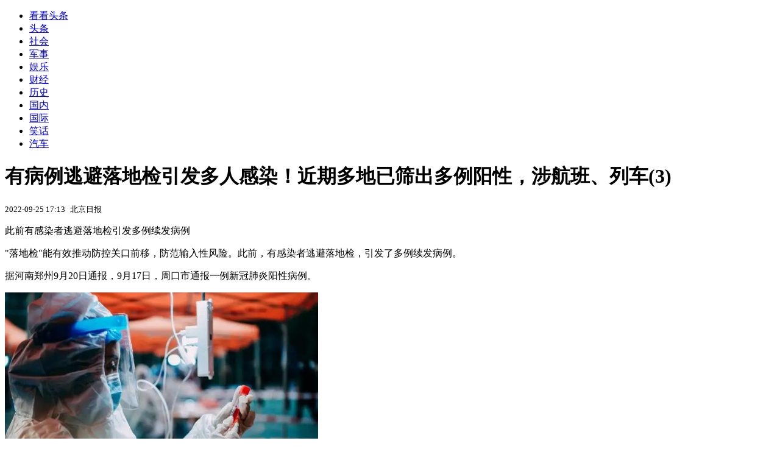

--- FILE ---
content_type: text/html; charset=utf-8
request_url: https://kan.china.com/article/1664197_3.html
body_size: 6736
content:
<!DOCTYPE html>
<!--[if lte IE 6 ]><html class="ie ie6 lte-ie7 lte-ie8" lang="zh-CN"><![endif]-->
<!--[if IE 7 ]><html class="ie ie7 lte-ie7 lte-ie8" lang="zh-CN"><![endif]-->
<!--[if IE 8 ]><html class="ie ie8 lte-ie8" lang="zh-CN"><![endif]-->
<!--[if IE 9 ]><html class="ie ie9" lang="zh-CN"><![endif]-->
<!--[if (gt IE 9)|!(IE)]><!--><html lang="zh-CN"><!--<![endif]-->
    <head>
        <meta http-equiv="X-UA-Compatible" content="IE=edge,chrome=1" />
        <meta http-equiv="Content-Type" content="text/html; charset=utf-8" />
        <title>有病例逃避落地检引发多人感染！近期多地已筛出多例阳性，涉航班、列车</title>
        <meta name="keywords" content="核酸检测,阳性,落地检" />
        <meta name="description" content="此前有感染者逃避落地检引发多例续发病例 &quot;落地检&quot;能有效推动防控关口前移，防范输入性风险。此前，有感染者逃避落地检，引发了多例续发病例。 据" />
        <meta name="renderer" content="webkit" />
        <link href="//k-static.appmobile.cn/media/css/article.min.css?_v=0308" rel="stylesheet" media="screen" type="text/css" />
        <script type="text/javascript">
        var _hmt = _hmt || [];
        window.pageType = 'article';
        var pagingInfo = {id:1664197, total:3, now:3, tid:'1', mid:'28',arcrank:'-1'};
        </script>
        <script type="text/javascript" src="//k-static.appmobile.cn/media/js/min.page.js?_v=0308"></script>
        <script type="text/javascript" src="//dup.baidustatic.com/js/ds.js"></script>
        <base target="_blank" /><!--[if lte IE 6]></base><![endif]-->
    </head>
    <body class="new0103 articleview">
        <div class="site-top-nav">
            <div class="container">
                <ul class="left">
                    <li class="home"><a href="/">看看头条</a></li>
                    <li><a href="/">头条</a></li>
                    <li><a class="active" href="/shehui/">社会</a></li>
                    <li><a href="/junshi/">军事</a></li>
                    
                    <li><a href="/yule/">娱乐</a></li>
                    
                    <li><a href="/caijing/">财经</a></li>
                    
                    <li><a href="/lishi/">历史</a></li>
                    
                    <li><a href="/guonei/">国内</a></li>
                    
                    <li><a href="/guoji/">国际</a></li>
                    
                    <li><a href="/xiaohua/">笑话</a></li>
                    
                    <li><a href="/qiche/">汽车</a></li>
                    
                    <!--li><a href="http://www.tiyuxiu.com/qd/kan/" data-tracker="no">体育</a></li-->
                </ul>
                <ul class="right">
                </ul>
            </div>
        </div>

        <div class="container main-container clear clearfix">
            <div class="pleft mt10">
                <div class="article-header">
                    <h1 class="title">有病例逃避落地检引发多人感染！近期多地已筛出多例阳性，涉航班、列车(3)</h1>
                    <div class="info">
                        <div class="left">
                            <small id="article-date">2022-09-25 17:13</small>&nbsp;
                            <small id="article-source">北京日报</small>
                        </div>
                        <div class="right">
                        </div>
                    </div>
                </div>
                <!-- /place -->
                <div class="viewbox">
                    <div id="main-content" class="content">
                        <div class="mxm mxm-inner">
                            <script type="text/javascript">loadSpecialMM('article_inner');</script>
                        </div>
                        
<p>此前有感染者逃避落地检引发多例续发病例</p>
<p>"落地检"能有效推动防控关口前移，防范输入性风险。此前，有感染者逃避落地检，引发了多例续发病例。</p>
<p>据河南郑州9月20日通报，9月17日，周口市通报一例新冠肺炎阳性病例。</p>
<p><img itemprop="image" src="//k-static.appmobile.cn/uploads/allimg/220925/28-2209251G419-50.png" data-iwidth="514" data-iheight="367" /><script>article.mmbox.load();</script></p>
<p>该病例9月12日，14:55左右从新疆库尔勒乘坐CA8272次航班在17:30左右抵达兰州中川机场，后转乘UQ2545次航班于22:40左右抵达新郑机场下机，22:44步行至T2航站楼二层核酸检测点时，私自跨越红线逃避落地核酸检测，直接步行前往二层行李大厅，22:49到达机场T2航站楼二层行李转盘取行李，22:59乘手扶电梯至GTC2号连廊，23:00乘手扶电梯到达机场四层出发大厅，停留2分钟左右，23:02从机场四层4号门离开T2航站楼，步行至5号门外高架桥，于23:05乘商务车豫PDB531离开郑州市返回周口市沈丘县。</p>
<p>9月16日，该病例于13:00左右从沈丘北站乘坐G6682列车(6车厢6A)前往新乡东站；该列车14:11左右到达郑州航空港站停留2分钟，14:31左右到达郑州东站停留11分钟；15:00左右在新乡东站进行核酸检测，21:00左右被转送至新乡市集中隔离点。通报称，因其在周口市沈丘县、新乡市活动轨迹广泛，已引发多例续发病例。</p>
<p>疾控专家表示，落地核酸检测有利于落地地区的输入风险防控，因为奥密克戎传播速度比较快，落地检测服务做到便捷、方便检测者快速通行，既有助于疫情及时发现，又能兼顾人员往来通行的需要。应积极配合疫情防控政策，做好预防措施！</p>

                    </div>
                    
                    <div class="mxm">
                        <script type="text/javascript">loadSpecialMM('article_780x90_1');</script>
                    </div>
                    
                    <div id="page-area" class="pages article_pages">
                        <div class="pagelist"><a class='previous' target='_self' href='1664197_2.html'>上一页</a><a target='_self' href='1664197.html'>1</a><a target='_self' href='1664197_2.html'>2</a><a target='_self' class='curent' href='javascript:void(0);'>3</a></div>
                    </div>
                    <script type="text/javascript">article.optimizationPage();</script>
                    
                    <!--div class="mxm mxm-780x90" style="height:300px;display:block;"-->
                    <div class="mxm" style="display:block;">
                        <!--script type="text/javascript">loadSSP({id:adconfig.ids.article_780x90_2});</script-->
                        <script type="text/javascript">baiduUnion.load("u6179386");</script>
                    </div>
                </div>
                
                <div class="page_recommended clearfix">
                    <div id="article-recommend" class="article-recommend">
                        <div class="bd right-list">
                            <div class="bdwrap">
                                <ul></ul>
                            </div>
                            <a href="/?location=bottom" class="more hidden">
                                <i>+</i>
                                <span>加载更多精彩新闻</span>
                            </a>
                        </div>
                        <div class="loading"></div>
                    </div>
                </div>
            </div>

            <div class="pright mt10">
                <div class="mxm mb10" style="display:block;">
                    <script type="text/javascript">baiduUnion.load("u3498624");</script>
                </div>
                <div class="mxm mb10">
                    <script type="text/javascript">loadSpecialMM('article_square_002');</script>
                </div>
                <div id="right-image-list" class="box-warp image-list clearfix mb10">
                    <div class="box-hd"><div class="title_h3 blue_line">频道热点</div>
                        <span class="more"><a href="/shehui/">更多</a></span>
                    </div>
                    <div class="box-bd">
                        <ul id="right-slide-1"><li><a class="image" href="https://kan.china.com/article/6120380_all.html?d=612038013" title="台湾内部局势发生变化！赖清德弹劾获批，下一步局势变数大"><img src="/uploads3/allimg/2601/18/1012514b9-0-lp.jpg"></a><p><a href="https://kan.china.com/article/6120380_all.html?d=612038013" title="台湾内部局势发生变化！赖清德弹劾获批，下一步局势变数大">台湾内部局势发生变化！赖清德弹劾获批，下一步局势变数大</a></p></li><li><a class="image" href="https://kan.china.com/article/5646935_all.html?d=564693513" title="2026高考录取分数线将迎较大降幅？提前调整备考！家长必看！"><img src="/uploads3/allimg/2601/18/100345L48-0-lp.jpg"></a><p><a href="https://kan.china.com/article/5646935_all.html?d=564693513" title="2026高考录取分数线将迎较大降幅？提前调整备考！家长必看！">2026高考录取分数线将迎较大降幅？提前调整备考！家长必看！</a></p></li><li><a class="image" href="https://kan.china.com/article/6781035_all.html?d=678103513" title="学生上午匿名投诉学校下午被找到？校方：离职老师发布的不实言论"><img src="/uploads3/allimg/2601/18/0941151C5-0-lp.jpg"></a><p><a href="https://kan.china.com/article/6781035_all.html?d=678103513" title="学生上午匿名投诉学校下午被找到？校方：离职老师发布的不实言论">学生上午匿名投诉学校下午被找到？校方：离职老师发布的不实言论</a></p></li><li><a class="image" href="https://kan.china.com/article/6625682_all.html?d=662568213" title="15℃！中到大雪！有严重冰冻即将抵达江苏，最新天气预测来了"><img src="/uploads3/allimg/2601/18/0936142638-0-lp.jpg"></a><p><a href="https://kan.china.com/article/6625682_all.html?d=662568213" title="15℃！中到大雪！有严重冰冻即将抵达江苏，最新天气预测来了">15℃！中到大雪！有严重冰冻即将抵达江苏，最新天气预测来了</a></p></li><li><a class="image" href="https://kan.china.com/article/5144518_all.html?d=514451813" title="中雪、大雪、大降温今晚就到江苏！江苏启动跨省联防应对强寒潮"><img src="/uploads3/allimg/2601/18/0ZP93I7-0-lp.jpg"></a><p><a href="https://kan.china.com/article/5144518_all.html?d=514451813" title="中雪、大雪、大降温今晚就到江苏！江苏启动跨省联防应对强寒潮">中雪、大雪、大降温今晚就到江苏！江苏启动跨省联防应对强寒潮</a></p></li><li class="hide"><a href="https://soft.china.com/down/1836669.html?f=130118">IPCamSuite</a></li><li class="hide"><a href="https://soft.china.com/down/1183845.html?f=130118">摄像头录像大师</a></li><li class="hide"><a href="https://soft.china.com/down/2209452.html?f=130118">运算大师</a></li><li class="hide"><a href="https://soft.china.com/down/1412684.html?f=130118">Dr.Fone</a></li><li class="hide"><a href="https://soft.china.com/down/2901973.html?f=130118">Moo0视频压缩器</a></li></ul>
                    </div>
                </div>
                <script type="text/javascript">
                mediavFlow.rightSide({container:'#right-slide-1'});
                </script>
                <div class="mxm mb10" style="display:block;">
                    <script type="text/javascript">baiduUnion.load('u3497724');</script>
                    <!--script type="text/javascript">loadSSP({id:adconfig.ids.article_square_003});</script-->
                </div>
                <div class="box-warp clearfix list-top10 mb10" style="display:block;">
                    <div class="box-hd">
                        <div class="title_h3 blue_line">今日关注</div>
                        <span class="more"><a href="/hotword/">更多</a></span>
                    </div>
                    <div class="box-bd">
                        <ul id="today-hotlist" class="list-item fs15">
                            <li ><a href="https://kan.china.com/article/6854096.html" title="男子闯入女浴室女子被看光，赔偿难定责？当地派出所：正在处理此事" target="_blank">男子闯入女浴室女子被看光，赔偿难定责？当地派出所：正在处理此事</a></li>
<li ><a href="https://kan.china.com/article/6822449.html" title="特朗普发黑白照：我是关税之王" target="_blank">特朗普发黑白照：我是关税之王</a></li>
<li ><a href="https://kan.china.com/article/6477935.html" title="加拿大计划借华技术造本土电车，“已提前告知美方”" target="_blank">加拿大计划借华技术造本土电车，“已提前告知美方”</a></li>
<li ><a href="https://kan.china.com/article/6093488.html" title="一周军评：美国打不打伊朗？怎么打？-王世纯" target="_blank">一周军评：美国打不打伊朗？怎么打？-王世纯</a></li>
<li ><a href="https://kan.china.com/article/5436467.html" title="美国组建加沙“和平委员会”：想担任永久成员国，先交10亿美元" target="_blank">美国组建加沙“和平委员会”：想担任永久成员国，先交10亿美元</a></li>
<li ><a href="https://kan.china.com/article/6369038.html" title="哈梅内伊：美国煽动策划了伊朗国内骚乱，特朗普有罪" target="_blank">哈梅内伊：美国煽动策划了伊朗国内骚乱，特朗普有罪</a></li>
<li ><a href="https://kan.china.com/article/6976400.html" title="2026答案秀·思想者春晚| 王帆：从可乐到不可乐——一个国关学者的中美关系观察" target="_blank">2026答案秀·思想者春晚| 王帆：从可乐到不可乐——一个国关学者的中美关系观察</a></li>
<li ><a href="https://kan.china.com/article/5500504.html" title="张维为《这就是中国》第316期：日本“搞事”？当迎头痛击！-张维为、林承铎" target="_blank">张维为《这就是中国》第316期：日本“搞事”？当迎头痛击！-张维为、林承铎</a></li>
<li  class="hide"><a href="https://kan.china.com/article/5420456.html" title="欧洲极右翼忙“割席”：在委内瑞拉、格陵兰岛，特朗普过分了" target="_blank">欧洲极右翼忙“割席”：在委内瑞拉、格陵兰岛，特朗普过分了</a></li>
<li  class="hide"><a href="https://kan.china.com/article/6174336.html" title="“掳走马杜罗前，美方与委内政部长持续接触数月”" target="_blank">“掳走马杜罗前，美方与委内政部长持续接触数月”</a></li>
<li  class="hide"><a href="https://kan.china.com/article/6972587.html" title="特朗普称美国准备“重启调解”尼罗河水资源问题，埃及、苏丹支持" target="_blank">特朗普称美国准备“重启调解”尼罗河水资源问题，埃及、苏丹支持</a></li>
<li  class="hide"><a href="https://kan.china.com/article/6728229.html" title="组团出击、战力强悍 两栖攻击舰编队硬核盘点" target="_blank">组团出击、战力强悍 两栖攻击舰编队硬核盘点</a></li>
<li  class="hide"><a href="https://kan.china.com/article/5850168.html" title="特朗普声称格陵兰岛“到处是中俄船只”，丹麦司令：一艘都没看到" target="_blank">特朗普声称格陵兰岛“到处是中俄船只”，丹麦司令：一艘都没看到</a></li>
<li  class="hide"><a href="https://kan.china.com/article/6948640.html" title="硬来！“欧盟想强制成员国逐步淘汰中国设备”" target="_blank">硬来！“欧盟想强制成员国逐步淘汰中国设备”</a></li>
<li  class="hide"><a href="https://kan.china.com/article/5738767.html" title="51岁林志玲又被迫营业，开始接广告拍写真，嫁到日本没过成富太太" target="_blank">51岁林志玲又被迫营业，开始接广告拍写真，嫁到日本没过成富太太</a></li>

                        </ul>
                    </div>
                </div>
                <div class="mxm mb10" style="display:block;">
                    <script type="text/javascript">baiduUnion.load('u3497742');</script>
                    <!--script type="text/javascript">loadSSP({id:adconfig.ids.article_square_005});</script-->
                </div>
                <div id="sidebar-follow" style="position:relative;">
                    <div class="box-warp clearfix mb10">
                        <div class="box-hd">
                            <div class="title_h3 blue_line">频道精选</div>
                            <span class="more"><a href="/shehui/">更多</a></span>
                        </div>
                        <div class="box-bd">
                            <div class="list-img">
                                <ol>
                                    <li>
                                        <a title="90岁姥姥为省路翻墙跳窗回家，身手矫健惊呆外孙女，网友感叹比不过" href="https://kan.china.com/article/5078036.html">
                                            <span class="image"><img class="delay-right" data-original="//k-static.appmobile.cn/uploads3/allimg/2601/16/26-260116162015-lp.png?crop=p_10,w_154,h_84,g_center"/></span>
                                            <span class="rttxt">90岁姥姥为省路翻墙跳窗回家，身手矫健惊呆外孙女，网友感叹比不过</span>
                                        </a>
                                    </li>
<li>
                                        <a title="男子把本该发给媳妇的信息，发到了工作群！群里瞬间炸锅..." href="https://kan.china.com/article/5061605.html">
                                            <span class="image"><img class="delay-right" data-original="//k-static.appmobile.cn/uploads3/allimg/2601/16/1552403592-0-lp.jpg?crop=p_10,w_154,h_84,g_center"/></span>
                                            <span class="rttxt">男子把本该发给媳妇的信息，发到了工作群！群里瞬间炸锅...</span>
                                        </a>
                                    </li>
<li>
                                        <a title="婚礼惊现感人一幕：伴郎接住捧花不给自己，反手塞给老妈惹哭全网" href="https://kan.china.com/article/5215896.html">
                                            <span class="image"><img class="delay-right" data-original="//k-static.appmobile.cn/uploads3/allimg/2601/15/26-260115163631-lp.png?crop=p_10,w_154,h_84,g_center"/></span>
                                            <span class="rttxt">婚礼惊现感人一幕：伴郎接住捧花不给自己，反手塞给老妈惹哭全网</span>
                                        </a>
                                    </li>
<li>
                                        <a title="女子当街抢小孩被周围群众按住，女子不停喊：“我错了，我再也不抱小孩了”" href="https://kan.china.com/article/5165036.html">
                                            <span class="image"><img class="delay-right" data-original="//k-static.appmobile.cn/uploads3/allimg/2601/15/16345J0R-0-lp.jpg?crop=p_10,w_154,h_84,g_center"/></span>
                                            <span class="rttxt">女子当街抢小孩被周围群众按住，女子不停喊：“我错了，我再也不抱小孩了”</span>
                                        </a>
                                    </li>

                                </ol>
                            </div>
                        </div>
                    </div>
                    <div class="mxm mb10" style="display:block;">
                        <script type="text/javascript">baiduUnion.load('u3530327');</script>
                        <!--script type="text/javascript">loadSSP({id:adconfig.ids.article_square_006});</script-->
                    </div>
                    <div class="mxm mb10" style="display:block;">
                        <script type="text/javascript">baiduUnion.load('u4430965');</script>
                        <!--script type="text/javascript">loadSSP({id:adconfig.ids.article_square_007});</script-->
                    </div>
<!--                    <div class="mxm mxm-336x280">
                        <script type="text/javascript">loadSSP({id:adconfig.ids.article_square_008});</script>
                    </div>-->
                </div>
            </div>
            <!-- /pright -->
        </div>
        <script type="text/javascript">
            article.count(1664197, 28);
        </script>
        
        

        <div id="sidenav" class="sidenav">
            <ul>
                <li class="home"><a href="/">首页</a></li>
                <li class="channel"><a target="_self" href="/shehui/">频道</a></li>
                <li class="hot"><a href="/hotword/">热点</a></li>
        <!--li class="qrcodex weixin">
            <a target="_self" href="javascript:void(0);">微信</a>
            <div class="qrcodex-box">
                <div class="img"></div>
                <div class="text">微信扫一扫，关注公众号</div>
            </div>
        </li-->
                <li class="bottom"><a target="_self" href="javascript:void(0);" onclick="pageInfo.bottom();">底部</a></li>
                <li class="top hidden"><a target="_self" href="javascript:void(0);" onclick="pageInfo.top();">顶部</a></li>
            </ul>
            <div id="mediav-hudong"></div>
        </div>

        <!--script type="text/javascript">loadSSP({id:adconfig.ids.float_right});</script-->

        <script type="text/javascript">
    $('img.delay').lazyload({effect:'show'});
    $('img.delay-right').lazyload({effect:'show'});
</script>
<div class="footer_copyright">
    <div class="container">
        <div class="abouts">
            <!--a href="https://soft.china.com/" data-tracker="no">中华网软件</a-->
            <a href="/about/contact.html" data-tracker="no">联系我们</a>
        </div>
        <span>&copy; 中华网 &nbsp;&nbsp; <a href="https://beian.miit.gov.cn/" data-tracker="no" target="_blank">京ICP备18035944号-2</a></span>
    </div>
</div>
<div style="display:none;">
<script type="text/javascript">effectTracker.tongji();</script>
<script>
var _hmt = _hmt || [];
(function() {
  var hm = document.createElement("script");
  hm.src = "https://hm.baidu.com/hm.js?" + (window.location.hostname=='kankan.china.com' ? 'cc8b2a9111850183eca9999696b6e0ec' : 'af6d8290f34ae4058b169a282c9468d5');
  var s = document.getElementsByTagName("script")[0]; 
  s.parentNode.insertBefore(hm, s);
})();
</script>
</div>

    </body>
</html>
